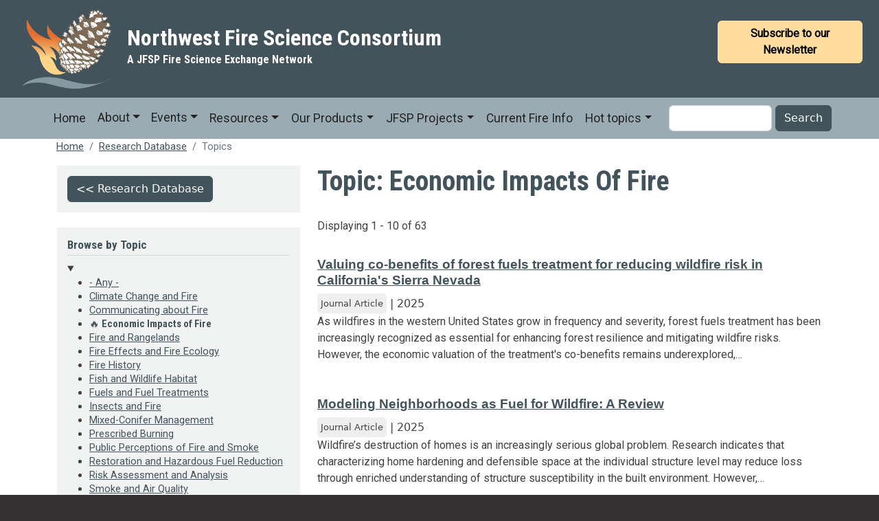

--- FILE ---
content_type: text/html; charset=UTF-8
request_url: https://nwfirescience.org/research-database/publications-topic-search?field_publication_topics_target_id=5986
body_size: 11224
content:
<!DOCTYPE html>
<html lang="en" dir="ltr">
  <head>
    <meta charset="utf-8" />
<script async src="https://www.googletagmanager.com/gtag/js?id=G-S03Q1926GR"></script>
<script>window.dataLayer = window.dataLayer || [];function gtag(){dataLayer.push(arguments)};gtag("js", new Date());gtag("set", "developer_id.dMDhkMT", true);gtag("config", "G-S03Q1926GR", {"groups":"default","page_placeholder":"PLACEHOLDER_page_location"});</script>
<meta name="Generator" content="Drupal 10 (https://www.drupal.org)" />
<meta name="MobileOptimized" content="width" />
<meta name="HandheldFriendly" content="true" />
<meta name="viewport" content="width=device-width, initial-scale=1, shrink-to-fit=no" />
<meta http-equiv="x-ua-compatible" content="ie=edge" />
<link rel="icon" href="/sites/default/files/Website%20logo_1.png" type="image/png" />

    <title>Topic: Economic Impacts of Fire | Northwest Fire Science Consortium</title>
    <link rel="stylesheet" media="all" href="/sites/default/files/css/css_mYlUgHSPQQDrGYlzh0MKE6-qh8x4qCPCj8yJW88X95w.css?delta=0&amp;language=en&amp;theme=bootstrap_barrio_nwfsc&amp;include=[base64]" />
<link rel="stylesheet" media="all" href="/sites/default/files/css/css_RBwpneOdLvr-y6gNa47JT2LhYDdRRm0KSuNpGNbDfmA.css?delta=1&amp;language=en&amp;theme=bootstrap_barrio_nwfsc&amp;include=[base64]" />
<link rel="stylesheet" media="all" href="//use.fontawesome.com/releases/v5.13.0/css/all.css" />
<link rel="stylesheet" media="all" href="/sites/default/files/css/css_Y58QnpPEPfPiqvyf-vXWreRG_T246CnNiXlE5_R1xsY.css?delta=3&amp;language=en&amp;theme=bootstrap_barrio_nwfsc&amp;include=[base64]" />
<link rel="stylesheet" media="all" href="//fonts.googleapis.com/css?family=Roboto|Roboto+Condensed:700" />
<link rel="stylesheet" media="all" href="/sites/default/files/css/css_9ZEyWRf7lHa-4OivHZ4F8V9any0sJwWs-4TIGfqC1Qg.css?delta=5&amp;language=en&amp;theme=bootstrap_barrio_nwfsc&amp;include=[base64]" />
<link rel="stylesheet" media="all" href="//cdn.jsdelivr.net/npm/bootstrap@5.2.0/dist/css/bootstrap.min.css" />
<link rel="stylesheet" media="all" href="/sites/default/files/css/css_tD-qFShjccc15lKpQit1iJ-wzWHDtSJMLWu2zAFrtW8.css?delta=7&amp;language=en&amp;theme=bootstrap_barrio_nwfsc&amp;include=[base64]" />
<link rel="stylesheet" media="print" href="/sites/default/files/css/css_bsxI5sfKaUGVL_APhyN_TLffHrfHcgnDDk2wakCA0rc.css?delta=8&amp;language=en&amp;theme=bootstrap_barrio_nwfsc&amp;include=[base64]" />

    
  </head>
  <body class="layout-one-sidebar layout-sidebar-first has-featured-top page-view-publications-topic-search path-research-database">
    <a href="#main-content" class="visually-hidden-focusable">
      Skip to main content
    </a>
    
      <div class="dialog-off-canvas-main-canvas" data-off-canvas-main-canvas>
    
<div id="page-wrapper">
  <div id="page">
    <header id="header" class="header" role="banner" aria-label="Site header">
                        <nav class="navbar" id="navbar-top">
                                        <section class="row region region-top-header">
          <a href="/" title="Home" rel="home" class="navbar-brand">
              <img src="/sites/default/files/Website%20logo_0.png" alt="Home" class="img-fluid d-inline-block" />
            <div class="d-inline-block site-name">Northwest Fire Science Consortium
      				<br><span class="d-inline-block align-top site-name-slogan">
					A JFSP Fire Science Exchange Network
				</span>
					</div>
    </a>
  
  </section>

                              <div class="form-inline navbar-form ms-auto">
                    <section class="row region region-top-header-form">
    <div id="block-newsletterbutton" class="block-content-basic block block-block-content block-block-contentc22b6d5d-ae8e-4c64-b18f-29d80382daef">
  
    
      <div class="content">
      
            <div class="clearfix text-formatted field field--name-body field--type-text-with-summary field--label-hidden field__item"><p><a class="btn btn-primary peachy" href="https://frames.us4.list-manage.com/subscribe?u=07a960258f4a03a669ebcc206&amp;id=e4796b1409" alt="subscribe to our newsletter"><strong>Subscribe to our Newsletter</strong></a></p></div>
      
    </div>
  </div>

  </section>

                </div>
                                  </nav>
                <nav class="navbar navbar-expand-lg" id="navbar-main" data-toggle="affix">
                      
                          <button class="navbar-toggler collapsed" type="button" data-bs-toggle="collapse" data-bs-target="#CollapsingNavbar" aria-controls="CollapsingNavbar" aria-expanded="false" aria-label="Toggle navigation"><span class="navbar-toggler-icon"></span></button>
              <div class="collapse navbar-collapse justify-content-end" id="CollapsingNavbar">
                                  <nav role="navigation" aria-labelledby="block-bootstrap-barrio-nwfsc-main-menu-menu" id="block-bootstrap-barrio-nwfsc-main-menu" class="block block-menu navigation menu--main">
            
  <h2 class="visually-hidden" id="block-bootstrap-barrio-nwfsc-main-menu-menu">Main navigation</h2>
  

        
              <ul class="clearfix nav navbar-nav navbar-nav-scroll">
                    <li class="nav-item">
                          <a href="/home" class="nav-link nav-link--home" data-drupal-link-system-path="node/7240">Home</a>
              </li>
                <li class="nav-item menu-item--expanded dropdown">
                          <button class="nav-link dropdown-toggle nav-link-" data-bs-toggle="popover" aria-expanded="false" aria-haspopup="true" type="button">About</button>
                        <ul class="dropdown-menu">
                    <li class="dropdown-item">
                          <a href="/who-we-are" class="nav-link--who-we-are" data-drupal-link-system-path="node/6">Who We Are</a>
              </li>
                <li class="dropdown-item">
                          <a href="/working-with-us" class="nav-link--working-with-us" data-drupal-link-system-path="node/3">Working With Us</a>
              </li>
                <li class="dropdown-item">
                          <a href="/contact-0" class="nav-link--contact-0" data-drupal-link-system-path="node/212">Contact</a>
              </li>
        </ul>
  
              </li>
                <li class="nav-item menu-item--expanded dropdown">
                          <button class="nav-link dropdown-toggle nav-link-" data-bs-toggle="popover" aria-expanded="false" aria-haspopup="true" type="button">Events</button>
                        <ul class="dropdown-menu">
                    <li class="dropdown-item">
                          <a href="/events" class="nav-link--events" data-drupal-link-system-path="events">Upcoming Events</a>
              </li>
                <li class="dropdown-item">
                          <a href="/events-past" class="nav-link--events-past" data-drupal-link-system-path="events-past">Past Events</a>
              </li>
                <li class="dropdown-item">
                          <a href="/event-recordings" class="nav-link--event-recordings" data-drupal-link-system-path="node/7361">Event recordings</a>
              </li>
        </ul>
  
              </li>
                <li class="nav-item menu-item--expanded dropdown">
                          <a href="/resources" class="nav-link dropdown-toggle nav-link--resources" data-bs-toggle="popover" aria-expanded="false" aria-haspopup="true" data-drupal-link-system-path="node/6363">Resources</a>
                        <ul class="dropdown-menu">
                    <li class="dropdown-item">
                          <a href="/research-database" class="nav-link--research-database" data-drupal-link-system-path="research-database">Research Database</a>
              </li>
                <li class="dropdown-item">
                          <a href="/resources/data" class="nav-link--resources-data" data-drupal-link-system-path="node/6361">Data</a>
              </li>
                <li class="dropdown-item">
                          <a href="/tools" class="nav-link--tools" data-drupal-link-system-path="node/6362">Tools</a>
              </li>
                <li class="dropdown-item">
                          <a href="/fire-research-groups" class="nav-link--fire-research-groups" data-drupal-link-system-path="node/6364">Fire Research Groups</a>
              </li>
                <li class="dropdown-item">
                          <a href="/user-suggested-resources" class="nav-link--user-suggested-resources" data-drupal-link-system-path="user-suggested-resources">User Suggested Resources</a>
              </li>
                <li class="dropdown-item">
                          <a href="/fire-and-fuels-monitoring-trainings" class="nav-link--fire-and-fuels-monitoring-trainings" data-drupal-link-system-path="node/10167">Fire and Fuels Monitoring Trainings</a>
              </li>
        </ul>
  
              </li>
                <li class="nav-item menu-item--expanded dropdown">
                          <a href="/our-products" class="nav-link dropdown-toggle nav-link--our-products" data-bs-toggle="popover" aria-expanded="false" aria-haspopup="true" data-drupal-link-system-path="node/6981">Our Products</a>
                        <ul class="dropdown-menu">
                    <li class="dropdown-item">
                          <a href="/newsletters" title="Newsletter Archive" class="nav-link--newsletters" data-drupal-link-system-path="newsletters">Newsletters</a>
              </li>
                <li class="dropdown-item">
                          <a href="/our-products-all?field_product_type_target_id=6003" class="nav-link--our-products-allfield-product-type-target-id6003" data-drupal-link-query="{&quot;field_product_type_target_id&quot;:&quot;6003&quot;}" data-drupal-link-system-path="our-products-all">Fire Facts</a>
              </li>
                <li class="dropdown-item">
                          <a href="/our-products/infographics" class="nav-link--our-products-infographics" data-drupal-link-system-path="our-products/infographics">InfoGraphics</a>
              </li>
                <li class="dropdown-item">
                          <a href="/our-products/needs-assessments" class="nav-link--our-products-needs-assessments" data-drupal-link-system-path="node/7237">Needs Assessments</a>
              </li>
                <li class="dropdown-item">
                          <a href="/our-products/podcasts" class="nav-link--our-products-podcasts" data-drupal-link-system-path="our-products/podcasts">Podcasts</a>
              </li>
                <li class="dropdown-item">
                          <a href="/our-products-all?field_product_type_target_id=6017" class="nav-link--our-products-allfield-product-type-target-id6017" data-drupal-link-query="{&quot;field_product_type_target_id&quot;:&quot;6017&quot;}" data-drupal-link-system-path="our-products-all">Research Briefs</a>
              </li>
                <li class="dropdown-item">
                          <a href="/storymaps" class="nav-link--storymaps" data-drupal-link-system-path="node/4758">StoryMaps</a>
              </li>
                <li class="dropdown-item">
                          <a href="/our-products-all?field_product_type_target_id=6016" class="nav-link--our-products-allfield-product-type-target-id6016" data-drupal-link-query="{&quot;field_product_type_target_id&quot;:&quot;6016&quot;}" data-drupal-link-system-path="our-products-all">Syntheses</a>
              </li>
                <li class="dropdown-item">
                          <a href="/our-products/videos" class="nav-link--our-products-videos" data-drupal-link-system-path="our-products/videos">Videos</a>
              </li>
                <li class="dropdown-item">
                          <a href="/our-products-all?field_product_type_target_id=6005" class="nav-link--our-products-allfield-product-type-target-id6005" data-drupal-link-query="{&quot;field_product_type_target_id&quot;:&quot;6005&quot;}" data-drupal-link-system-path="our-products-all">Archived Webinars</a>
              </li>
        </ul>
  
              </li>
                <li class="nav-item menu-item--expanded dropdown">
                          <a href="/jfsp-funded-research-projects" class="nav-link dropdown-toggle nav-link--jfsp-funded-research-projects" data-bs-toggle="popover" aria-expanded="false" aria-haspopup="true" data-drupal-link-system-path="node/4322">JFSP Projects</a>
                        <ul class="dropdown-menu">
                    <li class="dropdown-item">
                          <a href="/co-managing-risk-or-parallel-play-examining-connectivity-across-wildfire-risk-mitigation-and-fire" class="nav-link--co-managing-risk-or-parallel-play-examining-connectivity-across-wildfire-risk-mitigation-and-fire" data-drupal-link-system-path="node/4392">Co-Managing Risk</a>
              </li>
                <li class="dropdown-item">
                          <a href="/individuals-clumps-and-openings" class="nav-link--individuals-clumps-and-openings" data-drupal-link-system-path="node/4326">ICO</a>
              </li>
                <li class="dropdown-item">
                          <a href="/long-term-success-succession-and-ecosystem-dynamics-sagebrush-steppe" class="nav-link--long-term-success-succession-and-ecosystem-dynamics-sagebrush-steppe" data-drupal-link-system-path="node/4357">Long-Term SUCCESS</a>
              </li>
                <li class="dropdown-item">
                          <a href="/rangeland-fire-protection-associations-alternative-model-wildfire-response" title="Rangeland Fire Protection Associations: An Alternative Model for Wildfire Response" class="nav-link--rangeland-fire-protection-associations-alternative-model-wildfire-response" data-drupal-link-system-path="node/4354">RFPAs</a>
              </li>
                <li class="dropdown-item">
                          <a href="/ventenata" class="nav-link--ventenata" data-drupal-link-system-path="node/4323">Ventenata</a>
              </li>
        </ul>
  
              </li>
                <li class="nav-item">
                          <a href="/current-fire-information" class="nav-link nav-link--current-fire-information" data-drupal-link-system-path="node/1042">Current Fire Info</a>
              </li>
                <li class="nav-item menu-item--expanded dropdown">
                          <a href="https://nwfirescience.org/hot-topics" class="nav-link dropdown-toggle nav-link-https--nwfirescienceorg-hot-topics" data-bs-toggle="popover" aria-expanded="false" aria-haspopup="true">Hot topics</a>
                        <ul class="dropdown-menu">
                    <li class="dropdown-item">
                          <a href="https://nwfirescience.org/green-and-black-intersecting-wildland-fire-climate-science-and-biocultural-restoration-facilitate" class="nav-link-https--nwfirescienceorg-green-and-black-intersecting-wildland-fire-climate-science-and-biocultural-restoration-facilitate">Landscape Resilience in the Green and Black</a>
              </li>
        </ul>
  
              </li>
        </ul>
  


  </nav>
<div class="views-exposed-form block block-views block-views-exposed-filter-blocksearch-content-page-1" data-drupal-selector="views-exposed-form-search-content-page-1" id="block-exposedformsearch-contentpage-1-2">
  
    
      <div class="content">
      
<form action="/search/content" method="get" id="views-exposed-form-search-content-page-1" accept-charset="UTF-8">
  <div class="d-flex flex-wrap">
  





  <div class="js-form-item js-form-type-textfield form-type-textfield js-form-item-keys form-item-keys form-no-label mb-3">
                    <input data-drupal-selector="edit-keys" type="text" id="edit-keys" name="keys" value="" size="30" maxlength="128" class="form-control" />

                      </div>
<div data-drupal-selector="edit-actions" class="form-actions js-form-wrapper form-wrapper mb-3" id="edit-actions--3"><button data-drupal-selector="edit-submit-search-content" type="submit" id="edit-submit-search-content" value="Search" class="button js-form-submit form-submit btn btn-primary">Search</button>
</div>

</div>

</form>

    </div>
  </div>


                	            </div>
	                                                      </nav>
          </header>
                      <div class="featured-top">
          <aside class="featured-top__inner section container clearfix" role="complementary">
              <section class="row region region-featured-top">
    <div data-drupal-messages-fallback class="hidden"></div>

  </section>

          </aside>
        </div>
              <div id="main-wrapper" class="layout-main-wrapper clearfix">
              <div id="main" class="container">
            <div id="block-bootstrap-barrio-nwfsc-breadcrumbs" class="block block-system block-system-breadcrumb-block">
  
    
      <div class="content">
      
  <nav role="navigation" aria-label="breadcrumb" style="">
  <ol class="breadcrumb">
            <li class="breadcrumb-item">
        <a href="/">Home</a>
      </li>
                <li class="breadcrumb-item">
        <a href="/research-database">Research Database</a>
      </li>
                <li class="breadcrumb-item active">
        Topics
      </li>
        </ol>
</nav>


    </div>
  </div>


          <div class="row row-offcanvas row-offcanvas-left clearfix">
              <main class="main-content col" id="content" role="main">
                <section class="section">
                  <a href="#main-content" id="main-content" class="visually-hidden-focusable" tabindex="-1"> Skip to main content </a>
                    <div id="block-bootstrap-barrio-nwfsc-page-title" class="block block-core block-page-title-block">
  
    
      <div class="content">
      
  <h1 class="title">Topic: Economic Impacts of Fire</h1>


    </div>
  </div>
<div id="block-bootstrap-barrio-nwfsc-content" class="block block-system block-system-main-block">
  
    
      <div class="content">
      <div class="views-element-container"><div class="view view-publications-topic-search view-id-publications_topic_search view-display-id-page_1 js-view-dom-id-87fd55829b8c20d038a09eee82a98446279ed0a7269cdc22e06805ca0aaea6c4">
  
    
      <div class="view-header">
      <p>Displaying 1 - 10 of 63</p>

    </div>
      
      <div class="view-content row">
          <div class="publications-list views-row">
    <div class="views-field views-field-title"><h3 class="field-content"><a href="/biblio/valuing-co-benefits-forest-fuels-treatment-reducing-wildfire-risk-californias-sierra-nevada" hreflang="en">Valuing co-benefits of forest fuels treatment for reducing wildfire risk in California&#039;s Sierra Nevada</a></h3></div><div class="views-field views-field-field-publication-year"><div class="field-content results-topic-wrapper"><div class="results-topic-subtype">Journal Article</div><div class="results-topic-year"> | 2025</div></div></div><div class="views-field views-field-body"><div class="field-content"><p>As wildfires in the western United States grow in frequency and severity, forest fuels treatment has been increasingly recognized as essential for enhancing forest resilience and mitigating wildfire risks. However, the economic valuation of the treatment's co-benefits remains underexplored,…</p></div></div>
  </div>
    <div class="publications-list views-row">
    <div class="views-field views-field-title"><h3 class="field-content"><a href="/biblio/modeling-neighborhoods-fuel-wildfire-review" hreflang="en">Modeling Neighborhoods as Fuel for Wildfire: A Review</a></h3></div><div class="views-field views-field-field-publication-year"><div class="field-content results-topic-wrapper"><div class="results-topic-subtype">Journal Article</div><div class="results-topic-year"> | 2025</div></div></div><div class="views-field views-field-body"><div class="field-content"><p>Wildfire’s destruction of homes is an increasingly serious global problem. Research indicates that characterizing home hardening and defensible space at the individual structure level may reduce loss through enriched understanding of structure susceptibility in the built environment. However,…</p></div></div>
  </div>
    <div class="publications-list views-row">
    <div class="views-field views-field-title"><h3 class="field-content"><a href="/biblio/quantitative-analysis-firefighter-availability-and-prescribed-burning-okanogan-wenatchee" hreflang="en">A Quantitative Analysis of Firefighter Availability and Prescribed Burning in the Okanogan–Wenatchee National Forest</a></h3></div><div class="views-field views-field-field-publication-year"><div class="field-content results-topic-wrapper"><div class="results-topic-subtype">Journal Article</div><div class="results-topic-year"> | 2025</div></div></div><div class="views-field views-field-body"><div class="field-content"><p>Wildfire activity in the western United States has been on the rise since the mid-1980s, with longer, higher-risk fire seasons projected for the future. Prescribed burning mitigates the risk of extreme wildfire events, but such treatments are currently underutilized. Fire managers have cited…</p></div></div>
  </div>
    <div class="publications-list views-row">
    <div class="views-field views-field-title"><h3 class="field-content"><a href="/biblio/anthropogenic-climate-change-contributes-wildfire-particulate-matter-and-related-mortality" hreflang="en">Anthropogenic climate change contributes to wildfire particulate matter and related mortality in the United States</a></h3></div><div class="views-field views-field-field-publication-year"><div class="field-content results-topic-wrapper"><div class="results-topic-subtype">Journal Article</div><div class="results-topic-year"> | 2025</div></div></div><div class="views-field views-field-body"><div class="field-content"><p>Climate change has increased forest fire extent in temperate and boreal North America. Here, we quantified the contribution of anthropogenic climate change to human mortality and economic burden from exposure to wildfire particulate matter at the county and state level across the contiguous US (…</p></div></div>
  </div>
    <div class="publications-list views-row">
    <div class="views-field views-field-title"><h3 class="field-content"><a href="/biblio/farming-and-ranching-through-wildfire-producers-critical-role-fire-risk-management-and" hreflang="en">Farming and ranching through wildfire: Producers’ critical role in fire risk management and emergency response</a></h3></div><div class="views-field views-field-field-publication-year"><div class="field-content results-topic-wrapper"><div class="results-topic-subtype">Journal Article</div><div class="results-topic-year"> | 2025</div></div></div><div class="views-field views-field-body"><div class="field-content"><p>Wildfires increasingly threaten California’s agricultural sector, posing serious risks to farming, ranching, and food systems. We conducted a survey of 505 California farmers and ranchers affected by wildfires between 2017 and 2023. Main findings show that wildfires’ impacts on producers are…</p></div></div>
  </div>
    <div class="publications-list views-row">
    <div class="views-field views-field-title"><h3 class="field-content"><a href="/biblio/assessing-costs-and-constraints-forest-residue-disposal-pile-burning" hreflang="en">Assessing costs and constraints of forest residue disposal by pile burning</a></h3></div><div class="views-field views-field-field-publication-year"><div class="field-content results-topic-wrapper"><div class="results-topic-subtype">Journal Article</div><div class="results-topic-year"> | 2025</div></div></div><div class="views-field views-field-body"><div class="field-content"><p>Pile burning of thinned residues is a critical tool to dispose of fuels and to reduce wildfire risk in overstocked, fire-prone forests globally. However, cost estimates of pile burning are limited. In the Western United States, where fuel reduction and pile burning are key strategies to mitigate…</p></div></div>
  </div>
    <div class="publications-list views-row">
    <div class="views-field views-field-title"><h3 class="field-content"><a href="/biblio/equity-resilience-case-study-community-resilience-wildfire-southwestern-oregon-united-states" hreflang="en">Equity in resilience: a case study of community resilience to wildfire in southwestern Oregon, United States</a></h3></div><div class="views-field views-field-field-publication-year"><div class="field-content results-topic-wrapper"><div class="results-topic-subtype">Journal Article</div><div class="results-topic-year"> | 2025</div></div></div><div class="views-field views-field-body"><div class="field-content"><p>In the fire-prone and fire-adapted landscape of the Rogue River Basin of southwestern Oregon, communities mobilize to prepare, respond, and recover from wildfire while modifying the current social and ecological system. Marginalized communities are often most affected and least prepared for…</p></div></div>
  </div>
    <div class="publications-list views-row">
    <div class="views-field views-field-title"><h3 class="field-content"><a href="/biblio/roof-renewal-disparities-widen-equity-gap-residential-wildfire-protection" hreflang="en">Roof renewal disparities widen the equity gap in residential wildfire protection</a></h3></div><div class="views-field views-field-field-publication-year"><div class="field-content results-topic-wrapper"><div class="results-topic-subtype">Journal Article</div><div class="results-topic-year"> | 2025</div></div></div><div class="views-field views-field-body"><div class="field-content"><p>Wildfires are having disproportionate impacts on U.S. households. Notably, in California, over half of wildfire-destroyed homes (54%) are in low-income areas. We investigate the relationship between social vulnerability and wildfire community preparedness using building permits from 16 counties…</p></div></div>
  </div>
    <div class="publications-list views-row">
    <div class="views-field views-field-title"><h3 class="field-content"><a href="/biblio/wildfire-management-decisions-outweigh-mechanical-treatment-keystone-forest-landscape" hreflang="en">Wildfire management decisions outweigh mechanical treatment as the keystone to forest landscape adaptation</a></h3></div><div class="views-field views-field-field-publication-year"><div class="field-content results-topic-wrapper"><div class="results-topic-subtype">Journal Article</div><div class="results-topic-year"> | 2024</div></div></div><div class="views-field views-field-body"><div class="field-content"><p>Background</p><br />
<p>Modern land management faces unprecedented uncertainty regarding future climates, novel disturbance regimes, and unanticipated ecological feedbacks. Mitigating this uncertainty requires a cohesive landscape management strategy that utilizes multiple methods to optimize benefits…</p></div></div>
  </div>
    <div class="publications-list views-row">
    <div class="views-field views-field-title"><h3 class="field-content"><a href="/biblio/managed-burning-forests-balancing-economic-incentives-risks-and-liability" hreflang="en">Managed burning of forests: Balancing economic incentives, risks, and liability</a></h3></div><div class="views-field views-field-field-publication-year"><div class="field-content results-topic-wrapper"><div class="results-topic-subtype">Journal Article</div><div class="results-topic-year"> | 2024</div></div></div><div class="views-field views-field-body"><div class="field-content"><p>Managed burning of forests can provide benefits to society including mitigated wildfire risk, improved habitat, and more. However, adverse outcomes of escaped fire or smoke pose risks. I reviewed the evolution of the law regulating forest management burns, explored the current legal architecture…</p></div></div>
  </div>

    </div>
  
                    <nav aria-label="Page navigation">
        <h4 class="visually-hidden">Pagination</h4>
        <ul class="js-pager__items pagination">
                                <li class="page-item">
              <span class="page-link">
                Page 1              </span>
            </li>
                                <li class="page-item">
              <a class="page-link" href="/research-database/publications-topic-search?field_publication_topics_target_id=5986&amp;page=1" title="Go to next page" rel="next">
                <span class="visually-hidden">Next page</span>
                <span aria-hidden="true">››</span>
              </a>
            </li>
                  </ul>
      </nav>
    
          </div>
</div>

    </div>
  </div>


                </section>
              </main>
                          <div class="sidebar_first sidebar col-md-4 order-first" id="sidebar_first">
                <aside class="section" role="complementary">
                    <div class="views-exposed-form bef-exposed-form block block-views block-views-exposed-filter-blockpublications-topic-search-page-1" data-bef-auto-submit-full-form="" data-bef-auto-submit="" data-bef-auto-submit-delay="500" data-drupal-selector="views-exposed-form-publications-topic-search-page-1" id="block-exposedformpublications-topic-searchpage-1--2">
  
      <h2>Browse by Topic</h2>
    
      <div class="content">
      
<form action="/research-database/publications-topic-search" method="get" id="views-exposed-form-publications-topic-search-page-1" accept-charset="UTF-8">
  <div class="d-flex flex-wrap">
  <details class="form-item js-form-wrapper form-wrapper" data-drupal-selector="edit-field-publication-topics-target-id-collapsible" id="edit-field-publication-topics-target-id-collapsible--3" open="open"><div class="details-wrapper">
    





  <div class="js-form-item js-form-type-select form-type-select js-form-item-field-publication-topics-target-id form-item-field-publication-topics-target-id form-no-label mb-3">
                    <input type="hidden" name="field_publication_topics_target_id" value="5986" />
<div data-drupal-selector="edit-field-publication-topics-target-id" id="edit-field-publication-topics-target-id--3" name="field_publication_topics_target_id" class="bef-links">
                    <ul><li><a href="https://nwfirescience.org/research-database/publications-topic-search?field_publication_topics_target_id=All" id="edit-field-publication-topics-target-id-all--2" name="field_publication_topics_target_id[All]" class="bef-link">- Any -</a>                      <li><a href="https://nwfirescience.org/research-database/publications-topic-search?field_publication_topics_target_id=5984" id="edit-field-publication-topics-target-id-5984--2" name="field_publication_topics_target_id[5984]" class="bef-link">Climate Change and Fire</a>                      <li><a href="https://nwfirescience.org/research-database/publications-topic-search?field_publication_topics_target_id=5985" id="edit-field-publication-topics-target-id-5985--2" name="field_publication_topics_target_id[5985]" class="bef-link">Communicating about Fire</a>                                <li><a href="https://nwfirescience.org/research-database/publications-topic-search" id="edit-field-publication-topics-target-id-5986--2" name="field_publication_topics_target_id[5986]" class="bef-link bef-link--selected">Economic Impacts of Fire</a>                      <li><a href="https://nwfirescience.org/research-database/publications-topic-search?field_publication_topics_target_id=5987" id="edit-field-publication-topics-target-id-5987--2" name="field_publication_topics_target_id[5987]" class="bef-link">Fire and Rangelands</a>                      <li><a href="https://nwfirescience.org/research-database/publications-topic-search?field_publication_topics_target_id=5988" id="edit-field-publication-topics-target-id-5988--2" name="field_publication_topics_target_id[5988]" class="bef-link">Fire Effects and Fire Ecology</a>                      <li><a href="https://nwfirescience.org/research-database/publications-topic-search?field_publication_topics_target_id=5989" id="edit-field-publication-topics-target-id-5989--2" name="field_publication_topics_target_id[5989]" class="bef-link">Fire History</a>                      <li><a href="https://nwfirescience.org/research-database/publications-topic-search?field_publication_topics_target_id=5990" id="edit-field-publication-topics-target-id-5990--2" name="field_publication_topics_target_id[5990]" class="bef-link">Fish and Wildlife Habitat</a>                      <li><a href="https://nwfirescience.org/research-database/publications-topic-search?field_publication_topics_target_id=5991" id="edit-field-publication-topics-target-id-5991--2" name="field_publication_topics_target_id[5991]" class="bef-link">Fuels and Fuel Treatments</a>                      <li><a href="https://nwfirescience.org/research-database/publications-topic-search?field_publication_topics_target_id=5992" id="edit-field-publication-topics-target-id-5992--2" name="field_publication_topics_target_id[5992]" class="bef-link">Insects and Fire</a>                      <li><a href="https://nwfirescience.org/research-database/publications-topic-search?field_publication_topics_target_id=5993" id="edit-field-publication-topics-target-id-5993--2" name="field_publication_topics_target_id[5993]" class="bef-link">Mixed-Conifer Management</a>                      <li><a href="https://nwfirescience.org/research-database/publications-topic-search?field_publication_topics_target_id=5994" id="edit-field-publication-topics-target-id-5994--2" name="field_publication_topics_target_id[5994]" class="bef-link">Prescribed Burning</a>                      <li><a href="https://nwfirescience.org/research-database/publications-topic-search?field_publication_topics_target_id=5995" id="edit-field-publication-topics-target-id-5995--2" name="field_publication_topics_target_id[5995]" class="bef-link">Public Perceptions of Fire and Smoke</a>                      <li><a href="https://nwfirescience.org/research-database/publications-topic-search?field_publication_topics_target_id=5996" id="edit-field-publication-topics-target-id-5996--2" name="field_publication_topics_target_id[5996]" class="bef-link">Restoration and Hazardous Fuel Reduction</a>                      <li><a href="https://nwfirescience.org/research-database/publications-topic-search?field_publication_topics_target_id=5997" id="edit-field-publication-topics-target-id-5997--2" name="field_publication_topics_target_id[5997]" class="bef-link">Risk Assessment and Analysis</a>                      <li><a href="https://nwfirescience.org/research-database/publications-topic-search?field_publication_topics_target_id=5998" id="edit-field-publication-topics-target-id-5998--2" name="field_publication_topics_target_id[5998]" class="bef-link">Smoke and Air Quality</a>                      <li><a href="https://nwfirescience.org/research-database/publications-topic-search?field_publication_topics_target_id=5999" id="edit-field-publication-topics-target-id-5999--2" name="field_publication_topics_target_id[5999]" class="bef-link">Social and Community Impacts of Fire</a>                      <li><a href="https://nwfirescience.org/research-database/publications-topic-search?field_publication_topics_target_id=6000" id="edit-field-publication-topics-target-id-6000--2" name="field_publication_topics_target_id[6000]" class="bef-link">Soils and Woody Debris</a></li></ul>      </div>

                      </div>
</div>
</details>
<div data-drupal-selector="edit-actions" class="form-actions js-form-wrapper form-wrapper mb-3" id="edit-actions--4"><button data-bef-auto-submit-click="" class="js-hide button js-form-submit form-submit btn btn-primary" data-drupal-selector="edit-submit-publications-topic-search-3" type="submit" id="edit-submit-publications-topic-search--3" value="Apply">Apply</button>
</div>

</div>

</form>

    </div>
  </div>


                </aside>
              </div>
                                  </div>
        </div>
          </div>
          <div class="featured-bottom">
        <aside class="container clearfix" role="complementary">
          
            <section class="row region region-featured-bottom-second">
    <div id="block-partnerfooter" class="block-content-basic block block-block-content block-block-content70c4863f-098c-4b3a-b371-1de8e0f50bb9">
  
    
      <div class="content">
      
            <div class="clearfix text-formatted field field--name-body field--type-text-with-summary field--label-hidden field__item"><div class="partnerblock-logos"><div class="partnerlogo">&nbsp;</div><div class="partnerlogo">&nbsp;</div><div class="partnerlogo">&nbsp;</div><div class="partnerlogo"><a href="https://extension.oregonstate.edu/" title="Oregon State Extension" target="_blank"><img style="margin-left:10px;margin-right:10px;" src="/sites/default/files/graphics/extension-companion-logo.png" alt="Oregon State University Extension Service" width="800" height="248" loading="lazy"></a></div><div class="partnerlogo"><a href="https://www.uoregon.edu" title="University of Oregon" target="_blank"><img style="margin-left:10px;margin-right:10px;" src="/sites/default/files/graphics/2016%20UofO.jpg" alt="University of Oregon" width="200" height="239" title="University of Oregon" loading="lazy"></a></div><div class="partnerlogo"><a href="https://resilient.uoregon.edu/ewp" title="Ecosystem Workforce Program at University of Oregon" target="_blank"><img src="/sites/default/files/graphics/EWP.jpg" alt="Ecosystem Workforce Program" width="600" height="400" title="EWP" loading="lazy"></a></div><div class="partnerlogo"><a href="http://www.fs.fed.us" title="United States Forest Service" target="_blank"><img style="margin-right:10px;" src="/sites/default/files/graphics/2016%20USFS.png" alt="United States Forest Service" width="175" height="194" title="United States Forest Service" loading="lazy"></a></div><div class="partnerlogo"><a href="https://forestry.wsu.edu/"><img style="margin-left:10px;margin-right:10px;" src="/sites/default/files/graphics/WSU_Forestry_Ext_Logo_sm.jpg" alt="WSU Forestry Extension Service" width="500" height="178" loading="lazy"></a></div></div><div class="partnerblock-copyright"><p class="text-align-center">© 2012-2024 Northwest Fire Science Consortium</p></div></div>
      
    </div>
  </div>

  </section>

          
        </aside>
      </div>
        <footer class="site-footer">
              <div class="container">
                      <div class="site-footer__top clearfix">
                <section class="row region region-footer-first">
    <div id="block-jspflogo" class="block-content-basic block block-block-content block-block-content22a68845-ff92-4636-af1e-8e3577861e69">
  
    
      <div class="content">
      
            <div class="clearfix text-formatted field field--name-body field--type-text-with-summary field--label-hidden field__item"><div class="sponsor-logo-wrapper"><p class="sponsor-logo"><a href="https://www.firescience.gov" title="Joint Fire Science Program" target="_blank"><img src="/sites/default/files/graphics/JFSP%20logo.png" alt="Joint Fire Science Program" title="Joint Fire Science Program"></a></p><p class="sponsor-logo sponsor-logo-text">NW Fire Science Consortium is funded by the <a href="https://www.firescience.gov">Joint Fire Science Program (JFSP)</a></p></div></div>
      
    </div>
  </div>
<div id="block-contactinformation" class="block-content-basic block block-block-content block-block-contentff4e6cc7-281c-4055-816d-ef222b64bdf8">
  
      <h2>Contact Information</h2>
    
      <div class="content">
      
            <div class="clearfix text-formatted field field--name-body field--type-text-with-summary field--label-hidden field__item"><p>NW Fire Science Consortium&nbsp;&nbsp;&nbsp;&nbsp;&nbsp;&nbsp;&nbsp;&nbsp;<br>215 Richardson Hall&nbsp;&nbsp;&nbsp;&nbsp;&nbsp;&nbsp;&nbsp;&nbsp;<br>Oregon State University&nbsp;&nbsp;&nbsp;&nbsp;&nbsp;&nbsp;&nbsp;&nbsp;<br>Corvallis, OR 97331&nbsp;&nbsp;&nbsp;&nbsp;&nbsp;&nbsp;&nbsp;&nbsp;<br><a href="mailto:nw.fireconsortium@oregonstate.edu">nw.fireconsortium@oregonstate.edu</a></p></div>
      
    </div>
  </div>

  </section>

                <section class="row region region-footer-second">
    <div id="block-stayintouch" class="block-content-basic block block-block-content block-block-contente59352b9-a512-4e62-b63c-fa52b5ff9fd3">
  
      <h2>Stay in Touch!</h2>
    
      <div class="content">
      
            <div class="clearfix text-formatted field field--name-body field--type-text-with-summary field--label-hidden field__item"><p style="margin-top:.5rem;"><img src="/sites/default/files/inline-images/Website_logo_sm.png" data-entity-uuid="40f44830-1aef-4460-8afd-e47aa9c9e491" data-entity-type="file" alt width="60" height="53" loading="lazy"> &nbsp;&nbsp;&nbsp;&nbsp;<br><a href="http://eepurl.com/lquv5">Subscribe to our newsletter!</a></p><p><a href="http://www.facebook.com/northwestfirescienceconsortium"><em><i class="fab" style="font-size:2.5rem;"></i></em></a>&nbsp;&nbsp;<br><a href="http://www.facebook.com/northwestfirescienceconsortium">Like us!</a></p><p><a href="http://www.twitter.com/NWFireScience/"><em><i class="fab" style="font-size:2.5rem;"></i></em></a>&nbsp;<br><a href="http://www.twitter.com/NWFireScience/">@NWFireScience</a></p></div>
      
    </div>
  </div>

  </section>

                <section class="row region region-footer-third">
    <nav role="navigation" aria-labelledby="block-mainnavigation-menu" id="block-mainnavigation" class="block block-menu navigation menu--main">
      
  <h2 id="block-mainnavigation-menu">Site navigation</h2>
  

        
              <ul class="clearfix nav navbar-nav navbar-nav-scroll">
                    <li class="nav-item">
                          <a href="/home" class="nav-link nav-link--home" data-drupal-link-system-path="node/7240">Home</a>
              </li>
                <li class="nav-item menu-item--expanded dropdown">
                          <button class="nav-link dropdown-toggle nav-link-" data-bs-toggle="popover" aria-expanded="false" aria-haspopup="true" type="button">About</button>
                        <ul class="dropdown-menu">
                    <li class="dropdown-item">
                          <a href="/who-we-are" class="nav-link--who-we-are" data-drupal-link-system-path="node/6">Who We Are</a>
              </li>
                <li class="dropdown-item">
                          <a href="/working-with-us" class="nav-link--working-with-us" data-drupal-link-system-path="node/3">Working With Us</a>
              </li>
                <li class="dropdown-item">
                          <a href="/contact-0" class="nav-link--contact-0" data-drupal-link-system-path="node/212">Contact</a>
              </li>
        </ul>
  
              </li>
                <li class="nav-item menu-item--expanded dropdown">
                          <button class="nav-link dropdown-toggle nav-link-" data-bs-toggle="popover" aria-expanded="false" aria-haspopup="true" type="button">Events</button>
                        <ul class="dropdown-menu">
                    <li class="dropdown-item">
                          <a href="/events" class="nav-link--events" data-drupal-link-system-path="events">Upcoming Events</a>
              </li>
                <li class="dropdown-item">
                          <a href="/events-past" class="nav-link--events-past" data-drupal-link-system-path="events-past">Past Events</a>
              </li>
                <li class="dropdown-item">
                          <a href="/event-recordings" class="nav-link--event-recordings" data-drupal-link-system-path="node/7361">Event recordings</a>
              </li>
        </ul>
  
              </li>
                <li class="nav-item menu-item--expanded dropdown">
                          <a href="/resources" class="nav-link dropdown-toggle nav-link--resources" data-bs-toggle="popover" aria-expanded="false" aria-haspopup="true" data-drupal-link-system-path="node/6363">Resources</a>
                        <ul class="dropdown-menu">
                    <li class="dropdown-item">
                          <a href="/research-database" class="nav-link--research-database" data-drupal-link-system-path="research-database">Research Database</a>
              </li>
                <li class="dropdown-item">
                          <a href="/resources/data" class="nav-link--resources-data" data-drupal-link-system-path="node/6361">Data</a>
              </li>
                <li class="dropdown-item">
                          <a href="/tools" class="nav-link--tools" data-drupal-link-system-path="node/6362">Tools</a>
              </li>
                <li class="dropdown-item">
                          <a href="/fire-research-groups" class="nav-link--fire-research-groups" data-drupal-link-system-path="node/6364">Fire Research Groups</a>
              </li>
                <li class="dropdown-item">
                          <a href="/user-suggested-resources" class="nav-link--user-suggested-resources" data-drupal-link-system-path="user-suggested-resources">User Suggested Resources</a>
              </li>
                <li class="dropdown-item">
                          <a href="/fire-and-fuels-monitoring-trainings" class="nav-link--fire-and-fuels-monitoring-trainings" data-drupal-link-system-path="node/10167">Fire and Fuels Monitoring Trainings</a>
              </li>
        </ul>
  
              </li>
                <li class="nav-item menu-item--expanded dropdown">
                          <a href="/our-products" class="nav-link dropdown-toggle nav-link--our-products" data-bs-toggle="popover" aria-expanded="false" aria-haspopup="true" data-drupal-link-system-path="node/6981">Our Products</a>
                        <ul class="dropdown-menu">
                    <li class="dropdown-item">
                          <a href="/newsletters" title="Newsletter Archive" class="nav-link--newsletters" data-drupal-link-system-path="newsletters">Newsletters</a>
              </li>
                <li class="dropdown-item">
                          <a href="/our-products-all?field_product_type_target_id=6003" class="nav-link--our-products-allfield-product-type-target-id6003" data-drupal-link-query="{&quot;field_product_type_target_id&quot;:&quot;6003&quot;}" data-drupal-link-system-path="our-products-all">Fire Facts</a>
              </li>
                <li class="dropdown-item">
                          <a href="/our-products/infographics" class="nav-link--our-products-infographics" data-drupal-link-system-path="our-products/infographics">InfoGraphics</a>
              </li>
                <li class="dropdown-item">
                          <a href="/our-products/needs-assessments" class="nav-link--our-products-needs-assessments" data-drupal-link-system-path="node/7237">Needs Assessments</a>
              </li>
                <li class="dropdown-item">
                          <a href="/our-products/podcasts" class="nav-link--our-products-podcasts" data-drupal-link-system-path="our-products/podcasts">Podcasts</a>
              </li>
                <li class="dropdown-item">
                          <a href="/our-products-all?field_product_type_target_id=6017" class="nav-link--our-products-allfield-product-type-target-id6017" data-drupal-link-query="{&quot;field_product_type_target_id&quot;:&quot;6017&quot;}" data-drupal-link-system-path="our-products-all">Research Briefs</a>
              </li>
                <li class="dropdown-item">
                          <a href="/storymaps" class="nav-link--storymaps" data-drupal-link-system-path="node/4758">StoryMaps</a>
              </li>
                <li class="dropdown-item">
                          <a href="/our-products-all?field_product_type_target_id=6016" class="nav-link--our-products-allfield-product-type-target-id6016" data-drupal-link-query="{&quot;field_product_type_target_id&quot;:&quot;6016&quot;}" data-drupal-link-system-path="our-products-all">Syntheses</a>
              </li>
                <li class="dropdown-item">
                          <a href="/our-products/videos" class="nav-link--our-products-videos" data-drupal-link-system-path="our-products/videos">Videos</a>
              </li>
                <li class="dropdown-item">
                          <a href="/our-products-all?field_product_type_target_id=6005" class="nav-link--our-products-allfield-product-type-target-id6005" data-drupal-link-query="{&quot;field_product_type_target_id&quot;:&quot;6005&quot;}" data-drupal-link-system-path="our-products-all">Archived Webinars</a>
              </li>
        </ul>
  
              </li>
                <li class="nav-item menu-item--expanded dropdown">
                          <a href="/jfsp-funded-research-projects" class="nav-link dropdown-toggle nav-link--jfsp-funded-research-projects" data-bs-toggle="popover" aria-expanded="false" aria-haspopup="true" data-drupal-link-system-path="node/4322">JFSP Projects</a>
                        <ul class="dropdown-menu">
                    <li class="dropdown-item">
                          <a href="/co-managing-risk-or-parallel-play-examining-connectivity-across-wildfire-risk-mitigation-and-fire" class="nav-link--co-managing-risk-or-parallel-play-examining-connectivity-across-wildfire-risk-mitigation-and-fire" data-drupal-link-system-path="node/4392">Co-Managing Risk</a>
              </li>
                <li class="dropdown-item">
                          <a href="/individuals-clumps-and-openings" class="nav-link--individuals-clumps-and-openings" data-drupal-link-system-path="node/4326">ICO</a>
              </li>
                <li class="dropdown-item">
                          <a href="/long-term-success-succession-and-ecosystem-dynamics-sagebrush-steppe" class="nav-link--long-term-success-succession-and-ecosystem-dynamics-sagebrush-steppe" data-drupal-link-system-path="node/4357">Long-Term SUCCESS</a>
              </li>
                <li class="dropdown-item">
                          <a href="/rangeland-fire-protection-associations-alternative-model-wildfire-response" title="Rangeland Fire Protection Associations: An Alternative Model for Wildfire Response" class="nav-link--rangeland-fire-protection-associations-alternative-model-wildfire-response" data-drupal-link-system-path="node/4354">RFPAs</a>
              </li>
                <li class="dropdown-item">
                          <a href="/ventenata" class="nav-link--ventenata" data-drupal-link-system-path="node/4323">Ventenata</a>
              </li>
        </ul>
  
              </li>
                <li class="nav-item">
                          <a href="/current-fire-information" class="nav-link nav-link--current-fire-information" data-drupal-link-system-path="node/1042">Current Fire Info</a>
              </li>
                <li class="nav-item menu-item--expanded dropdown">
                          <a href="https://nwfirescience.org/hot-topics" class="nav-link dropdown-toggle nav-link-https--nwfirescienceorg-hot-topics" data-bs-toggle="popover" aria-expanded="false" aria-haspopup="true">Hot topics</a>
                        <ul class="dropdown-menu">
                    <li class="dropdown-item">
                          <a href="https://nwfirescience.org/green-and-black-intersecting-wildland-fire-climate-science-and-biocultural-restoration-facilitate" class="nav-link-https--nwfirescienceorg-green-and-black-intersecting-wildland-fire-climate-science-and-biocultural-restoration-facilitate">Landscape Resilience in the Green and Black</a>
              </li>
        </ul>
  
              </li>
        </ul>
  


  </nav>

  </section>

              
            </div>
                            </div>
          </footer>
  </div>
</div>

  </div>

    
    <script type="application/json" data-drupal-selector="drupal-settings-json">{"path":{"baseUrl":"\/","pathPrefix":"","currentPath":"research-database\/publications-topic-search","currentPathIsAdmin":false,"isFront":false,"currentLanguage":"en","currentQuery":{"field_publication_topics_target_id":"5986"}},"pluralDelimiter":"\u0003","suppressDeprecationErrors":true,"google_analytics":{"account":"G-S03Q1926GR","trackOutbound":true,"trackMailto":true,"trackTel":true,"trackDownload":true,"trackDownloadExtensions":"7z|aac|arc|arj|asf|asx|avi|bin|csv|doc(x|m)?|dot(x|m)?|exe|flv|gif|gz|gzip|hqx|jar|jpe?g|js|mp(2|3|4|e?g)|mov(ie)?|msi|msp|pdf|phps|png|ppt(x|m)?|pot(x|m)?|pps(x|m)?|ppam|sld(x|m)?|thmx|qtm?|ra(m|r)?|sea|sit|tar|tgz|torrent|txt|wav|wma|wmv|wpd|xls(x|m|b)?|xlt(x|m)|xlam|xml|z|zip"},"ajaxTrustedUrl":{"\/research-database\/publications-topic-search":true,"\/search\/content":true},"user":{"uid":0,"permissionsHash":"32d109527aafae319ee32792c1744418320be8d74b7ff308e04495dedc7dec7b"}}</script>
<script src="/sites/default/files/js/js_ESoFMjZhHna7nPwS0WT8i6z-d51CT6QHY08ZxKE2BW8.js?scope=footer&amp;delta=0&amp;language=en&amp;theme=bootstrap_barrio_nwfsc&amp;include=eJx1j1EKwzAMQy-ULUcyTuKEgBcH22Ht7dePwaBdP_UkIZTInRRom2JUoHY-pEVcLmArvbqH9D_SaJAihyTi5ooTEqp2iVhr3664sSTkh_nOfbSLD-NdLd-Uv-YP5zLuQqedLEqx6JrIzyzMOI1CE2lMgAN5956PMyfwAX2VcAA"></script>
<script src="//cdn.jsdelivr.net/npm/bootstrap@5.2.0/dist/js/bootstrap.bundle.min.js"></script>
<script src="/sites/default/files/js/js_21Z5Ib5bQYa9HWCKDIuSgZ0OP4e6AvC4G9LJW7DayUE.js?scope=footer&amp;delta=2&amp;language=en&amp;theme=bootstrap_barrio_nwfsc&amp;include=eJx1j1EKwzAMQy-ULUcyTuKEgBcH22Ht7dePwaBdP_UkIZTInRRom2JUoHY-pEVcLmArvbqH9D_SaJAihyTi5ooTEqp2iVhr3664sSTkh_nOfbSLD-NdLd-Uv-YP5zLuQqedLEqx6JrIzyzMOI1CE2lMgAN5956PMyfwAX2VcAA"></script>

  </body>
</html>


--- FILE ---
content_type: text/css
request_url: https://nwfirescience.org/sites/default/files/css/css_tD-qFShjccc15lKpQit1iJ-wzWHDtSJMLWu2zAFrtW8.css?delta=7&language=en&theme=bootstrap_barrio_nwfsc&include=eJyFkFGKwzAMRC-UxEcykjNODbYVJLVub9_usrClaemPYN6MhBiGOzTiuothjbnUh7SwoUOpTizi5kp7ZFItEijncj3iLN1pwKThnantSLcqTHU2v9XSt6PfYEYbLI5T8TdXVVhcDjz2kS19-PPP_Mdp7Z9CL_8lUYQkbZeO7ra8bs0zK2hNem48PdXxXM0ywD_SvgYWO5U22c0cLTAZpkvBsPA7lybrueIOYxCxRQ
body_size: 6120
content:
/* @license GPL-2.0-or-later https://www.drupal.org/licensing/faq */
.views-exposed-form .form-control{max-width:200px;}.btn{}.dropdown-menu{}div[id^=edit-actions]{margin-left:5px;}#block-bootstrap-barrio-nwfsc-main-menu li.nav-item:last-child{margin-right:1rem;}.navbar-brand img.d-inline-block{padding-left:5%;padding-right:1rem;max-width:180px;}#block-newsletterbutton{margin-right:5%;max-width:fit-content;}.btn.btn-primary.peachy{color:black;background-color:#FFDD9E;border-color:#FFDD9E;}.btn.btn-primary.peachy:hover{background-color:#f3aa61;border-color:#f3aa61;color:black;}.highlighted aside.container{max-width:100% !important;padding:0;}.field--name-field-banner-image{}#block-homepagebanner,.homepage-banner{background-color:black;}div.homepage-banner{background-position:78% center !important;background-repeat:no-repeat;background-size:cover;background-color:black;height:300px;max-width:100%;}@media screen and (max-width:767px){div.homepage-banner{background-image:url(/sites/default/files/media-images/post_fire_photo_769x300.jpg);height:200px;}}@media screen and (min-width:768px) and (max-width:991px){div.homepage-banner{background-image:url(/sites/default/files/media-images/post_fire_photo_992x387.jpg);}}@media screen and (min-width:992px){div.homepage-banner{background-image:url(/sites/default/files/media-images/post-fire-landscape-banner.jpg);}}@media screen and (min-width:1800px){div.homepage-banner{height:400px;}}a .d-inline-block.site-name{font-size:2rem;line-height:2rem;margin:auto;vertical-align:middle;}@media only screen and (max-width:767px){a .d-inline-block.site-name{font-size:1.7rem;line-height:1.7rem;}a img.d-inline-block{}}@media only screen and (max-width:500px){a .d-inline-block.site-name{margin:auto;padding:.5em;font-size:1.4rem;}}button.navbar-toggler .navbar-toggler-icon{background-image:url("data:image/svg+xml;charset=utf8,%3Csvg viewBox='0 0 30 30' xmlns='http://www.w3.org/2000/svg'%3E%3Cpath stroke='rgba(255, 255, 255, 0.8)' stroke-width='2' stroke-linecap='round' stroke-miterlimit='10' d='M4 8h24M4 16h24M4 24h24'/%3E%3C/svg%3E");}button.navbar-toggler{margin-left:3%;}#views-exposed-form-search-content-page-1 .mb-3{margin-bottom:0 !important;}.dropdown-item a,.dropdown-item a:hover{background-color:transparent;text-decoration:none;}.navbar-nav .nav-link.active,.nav-link.is-active,.navbar-nav .show>.nav-link,.dropdown-item.active:hover,.dropdown-item.active,.dropdown-item:hover{background-color:rgba(0,0,0,.3);color:white !important;text-decoration:none;}.dropdown-item.active:hover{background-color:rgba(0,0,0,.3);font-weight:bold;}.site-name-slogan{font-size:1rem;}@media only screen and (max-width:991px){nav.navbar .nav{flex-direction:column;}nav.navbar li .nav-link,.dropdown-item{padding:.5rem 1rem;}ul.dropdown-menu.show{padding:0;margin:0;}.node--type-page #block-bootstrap-barrio-nwfsc-content .col-sm-3,.node--type-page #block-bootstrap-barrio-nwfsc-content .col-sm-9,.node--type-page #block-bootstrap-barrio-nwfsc-content .col-sm-6{width:100%;}}.node--type-page #block-bootstrap-barrio-nwfsc-content .col-sm-6{margin-top:1.1rem;}.navbar-brand{white-space:normal !important;}@media only screen and (max-width:767px){span.site-name-slogan{display:none !important;}a .d-inline-block.site-name{white-space:normal !important;max-width:49%;margin:auto;}a .d-inline-block img{margin:auto;max-width:49%;}}@media only screen and (max-width:400px){a .d-inline-block img{max-width:100px;padding-left:2%;}a .d-inline-block.site-name{white-space:normal !important;max-width:60%;margin:auto;}.navbar-brand img.d-inline-block{padding-left:0;padding-right:0;max-width:100px;}.path-frontpage .navbar-brand img.d-inline-block{padding-left:5%;padding-right:1rem;max-width:180px;}.path-frontpage .d-inline-block,.path-frontpage a .d-inline-block.site-name{max-width:90% !important;margin:auto;text-align:center;}.navbar-brand{text-align:center;margin-bottom:.5rem;}.form-inline.navbar-form.ms-auto{width:100%;margin-left:auto !important;margin-right:auto !important;}#block-newsletterbutton{margin-right:auto;margin-left:auto;}}body.node--type-page .field--name-body img.align-center,.field--name-body img{max-width:100%;height:auto;}@media all and (min-width:560px) and (max-width:850px){.site-footer .region{box-sizing:border-box;}.site-footer__top .region:nth-child(2n+1){padding-right:10px;margin:auto;}[dir="rtl"] .site-footer__top .region:nth-child(2n+1){padding-left:10px;padding-right:0;}.site-footer__top .region:nth-child(2n){padding-left:10px;}[dir="rtl"] .site-footer__top .region:nth-child(2n){padding-left:0;padding-right:10px;}.region-footer-third{clear:both;}}@media all and (min-width:851px) and (max-width:991px){.site-footer .region{box-sizing:border-box;}.site-footer__top .region:nth-child(2n+1){padding-right:10px;margin:auto;}[dir="rtl"] .site-footer__top .region:nth-child(2n+1){padding-left:10px;padding-right:0;}.site-footer__top .region:nth-child(2n){padding-left:10px;}[dir="rtl"] .site-footer__top .region:nth-child(2n){padding-left:0;padding-right:10px;}.region-footer-third{clear:both;}.site-footer__top .region{width:50%;margin:auto;}}@media all and (min-width:991px){.site-footer__top .region{width:33%;padding:0 0.65%;margin:auto;}.site-footer__top .region:first-child{padding-left:0;}[dir="rtl"] .site-footer__top .region:first-child{padding-left:10px;padding-right:0;}.site-footer__top .region:last-child{padding-right:0;}[dir="rtl"] .site-footer__top .region:last-child{padding-left:0;padding-right:10px;}}.site-footer nav.block{margin:20px 0;padding:10px;color:white;}.node--type-page #block-bootstrap-barrio-nwfsc-content .col-sm-3 .block-block-content h2,.node--type-page #block-bootstrap-barrio-nwfsc-content .col-lg-3 .block-block-content h2{font-size:1.5rem;text-align:center;}.node--type-page #block-bootstrap-barrio-nwfsc-content .col-sm-3 .block-block-content,.node--type-page #block-bootstrap-barrio-nwfsc-content .col-lg-3 .block-block-content{padding:1em;margin-bottom:2em;}@media all and (max-width:991px){.layout--twocol-section--50-50 > .layout__region{flex:0 1 100% !important;}}.publications-list.views-row{margin-bottom:2rem;}.publications-list.views-row h3 a,.publications-list.views-row h3{font-weight:bold;text-transform:none;letter-spacing:normal;font-family:'Roboto Bold',sans-serif;font-size:1.2rem;line-height:1.2 !important;}.site-name{font-family:'Roboto Condensed',sans-serif;}.view-newsletters .views-row,.view-newsletters-no-aggregation .views-row{margin-bottom:1rem;}.view-newsletters h3{margin-bottom:1rem !important;margin-top:2rem !important;}body.node--type-publication .field__label,body.node--type-event .field__label,span.views-label{font-family:"Roboto Condensed";}body.node--type-publication .field__label::after,body.node--type-event .field__label::after,span.views-label{content:":";}body.node--type-publication .block-layout-builder .content .field--type-text-with-summary,body.node--type-publication .block-layout-builder .content .field--type-text-long,body.node--type-publication .block-layout-builder .content .field--name-field-authors-list{padding-bottom:1rem;}body.node--type-publication .field--type-link,body.node--type-publication .field--type-string-long,body.node--type-publication .field--type-text-long{margin-bottom:1rem;}.view-publication-link-buttons .views-field.views-field-field-doi{margin-bottom:5px;}div[id^=edit-field-publication-topics-target-id]{border:none;padding:0;background-color:transparent;}.form-select.bef-links{background-image:none;}form#views-exposed-form-publications-topic-search-page-1 .mb-3{margin-bottom:0 !important;}@media all and (max-width:991px){.sidebar_second.sidebar.col-md-3{width:100% !important;}}@media all and (min-width:991px){body.page-view-publications-topic-search #sidebar_first{padding-top:0;}}.view-publications-index-search .views-field.views-field-field-publication-year{margin-bottom:.5rem;}.field.field--name-field-event-type:before{content:"Event | ";}.field.field--name-field-event-type{font-family:'Roboto Condensed';}.views-field.views-field-field-event-date{font-family:'Roboto Condensed';font-size:1.3rem;margin-bottom:0.5rem;}.field--type-string,.field--type-smartdate,.field--type-text-with-summary{margin:0 0 1.2em;}.view-event-sidebar-blocks a.btn.btn-primary{margin-bottom:.5rem;}[class*="block-views-blockevent-sidebar-blocks"]{margin-bottom:2rem;}h1.title{text-transform:capitalize;margin-bottom:1.8rem;}.tabs .nav-link{color:#777;}.past-event-wrapper{border-bottom:1px solid silver;margin-top:.5rem;margin-bottom:.5rem;}.past-event-image img{margin-right:1rem;float:left;}.node .align-center .field-type-image{float:none !important;margin:auto !important;text-align:center;}@media screen and (min-width:560px){.node .align-center .field--type-image{float:none;margin:auto;text-align:center;}}@media screen and (max-width:559px){.node .align-center .field--type-image{float:none;margin:auto;text-align:center;}}.layout--twocol-section > .layout__region{padding:1rem;}.layout--twocol-section > .layout__region .block{}.col-sm-3 .block.block-layout-builder,.col-lg-3 .block.block-layout-builder{padding:1rem;background-color:#efefef;margin-top:1rem;}.col-sm-3 .block.block-layout-builder:last-child,.col-lg-3 .block.block-layout-builder:last-child{margin-bottom:1rem;}.col-sm-4 .block.block-layout-builder,.col-lg-4 .block.block-layout-builder{padding:1rem;background-color:#efefef;}.block.block-layout-builder h3.title{margin-bottom:1rem;padding-bottom:0.5rem;}@media all and (min-width:992px){.block.block-layout-builder h3.title{font-size:1.3rem;}}.upcoming-event.views-row{margin-top:1rem;margin-bottom:1rem;}.block-block-content59bf2634-783f-4511-825a-3265872dfe2f .clearfix.text-formatted.field.field--name-body.field--type-text-with-summary.field--label-hidden.field__item{margin-bottom:0;}div#jfsp-map{float:left;margin-bottom:1rem;}div#jfsp-map img{max-width:95%;height:auto;padding:2px;border:10px solid #1e4674;}div#jfsp-logo{}div#jfsp-logo img{max-width:40% !important;margin-top:-20%;float:right;padding-left:10px;}div#jfsp-text p{padding:5px;}.block-layout-builder .content .field--type-text-with-summary{}.block-layout-builder .content .field--type-text-with-summary:first-child{padding-top:0;}div.research-team{padding:10%;background-color:#1e4674;color:white !important;}div.research-team a,div.research-team h3{color:white;}div.research-team h3{margin-bottom:2.1rem;}#move-title-here h1.title{margin-top:0px;}.partnerblock-logos{width:100%;display:flex;flex-wrap:wrap;flex-direction:row;justify-content:center;align-items:center;align-content:center;margin-top:2rem;}.partnerlogo img{height:70px;width:auto;}.partnerblock-copyright{margin-top:1rem;}button.nav-link.active.dropdown-toggle.nav-link-{border-top:none;border-left:none;background-color:rgba(0,0,0,.3);color:white !important;}button.nav-link.dropdown-toggle.nav-link-{background-color:transparent;border:none;}.align-left .field--name-field-media-oembed-video iframe{padding-right:1rem;}.page-node-6360 hr{clear:both;padding-bottom:.5rem;}@media all and (min-width:768px){.nwfsc-video .field__item{float:left;margin-right:1rem;}}.view-videos .views-row{padding-top:.5rem;margin-bottom:.5rem;border-bottom:1px solid silver;}.view-videos .views-row:first-child{border-top:1px solid silver;margin-top:1rem;}.view-videos .views-field-field-publication-file-link{margin-bottom:1rem;}.view-videos a.nwfsc-video img:hover,.view-video-node-display a.nwfsc-video img:hover,a.nwfsc-video img:hover{border:4px solid red !important;border-radius:10px;}@media all and (min-width:768px){.nwfsc-needs-assessment .field__item{float:left;margin-right:1rem;}}@media all and (max-width:767px){.nwfsc-needs-assessment .field__item{margin:auto;}}.nwfsc-needs-assessment .field__item{max-width:200px;}.view-needs-assessments .views-row{padding-top:.5rem;margin-bottom:.5rem;border-bottom:1px solid silver;}.view-needs-assessments .views-row:first-child{border-top:1px solid silver;margin-top:1rem;}.view-needs-assessments .views-field.views-field-field-publication-file-link-1{margin-top:1rem;margin-bottom:1rem;}.view-needs-assessments span.field-label{font-family:'Roboto Condensed';font-weight:700;}.view-needs-assessments .views-field-field-publication-year{margin-top:.5rem;margin-bottom:.5rem;}h3,h3 a{font-weight:normal;text-transform:none !important;letter-spacing:0px !important;font-family:'Roboto Condensed',sans-serif;}.newsletter-title a{text-transform:capitalize;font-weight:700;font-size:1.1rem;}p.newsletter-title{margin-bottom:.5rem;margin-top:.5rem;}table .thead-light th a,table .thead-light th{color:#333;font-size:1rem;}td.views-field.views-field-field-outreach-resource-subject,th.views-field.views-field-field-outreach-resource-subject{width:25%;}table.table,table.table tr{border:1px solid #444;background-color:white;color:black;}@media all and (max-width:991px){.table span.smallscreen{}.table span.bigscreen{display:none;}.table .views-field-field-outreach-resource-type-1{display:none;}}@media all and (min-width:992px){.table span.smallscreen{display:none;}.table .views-field-field-outreach-resource-link br:first-of-type{display:none;}}@media screen and (min-width:40em){.layout--twocol-section.layout--twocol-section--50-50 > .layout__region--first,.layout--twocol-section.layout--twocol-section--50-50 > .layout__region--second{flex:1 1 45%;}}.layout--twocol-section > .layout__region .block{padding:1em;}.block-bg-transparent{background-color:transparent !important;}.block-bg-white{background-color:white !important;}@media all and (min-width:992px){.layout-no-sidebars .layout--twocol-section.layout--twocol-section--50-50 > .layout__region--first{padding-left:5%;padding-top:2em;padding-bottom:2em;}.layout-no-sidebars .layout--twocol-section.layout--twocol-section--50-50 > .layout__region--second{padding-right:5%;padding-top:2em;padding-bottom:2em;}.layout__region.layout__region--second{padding-left:0.5rem;}.layout__region.layout__region--first{padding-right:0.5rem;}}.layout-bg-content-container .layout.layout--onecol{padding:1rem;}.layout-bg-content-container .layout.layout--onecol .block{padding:1rem;background-color:white;}div.smoke-blogs{margin-left:auto;margin-right:auto;text-align:center;width:fit-content;}.smoke-blogs h3{border-bottom:1px solid silver;}.views-element-container.contextual-region.block.block-views.block-views-blocknoaa-current-watches-block-1{}.views-element-container.contextual-region.block.block-views.block-views-blocknoaa-current-watches-block-1 h3.title{border-bottom:1px solid silver;text-align:center;}.item-list-noaa{max-width:fit-content;}.view-infographics .views-field.views-field-field-resource-image{background-color:white;margin-right:auto;margin-left:auto;padding:0.5rem;text-align:center;margin-bottom:.5rem;}@media all and (min-width:992px){.view-infographics .views-field.views-field-field-resource-image{float:left;margin-right:1rem;}}img.image-style-large{max-width:100%;height:auto;}.block.block-layout-builder img{max-width:100%;height:auto;}.view-infographics .view-content.row{background-color:#efefef;}.infographics-list.views-row{margin-right:auto;margin-left:auto;max-width:900px;padding-bottom:2rem;padding-top:2rem;}.infographics-list .views-field-title a{font-size:1.3rem;}.infographics-list .views-field.views-field-body{margin-top:0.5rem;margin-bottom:0.5rem;}.field--type-entity-reference.field--label-inline div.field__items{display:inline-block;}.field__label{font-family:"Roboto Condensed";font-weight:700;}.field__label::after{content:":"}.field--type-string-long.field--label-above{margin-bottom:1rem;}.field--type-file.field--label-above{margin-bottom:1rem;}.field--name-field-citation.field--type-text-long.field--label-above{margin-bottom:1rem;}.field--type-datetime{margin-bottom:1rem;}h3.title,h3.title a{font-size:1.2rem;}@media screen and (max-width:767px){main#content .node--view-mode-full div.field--name-field-publication-file{display:none;}}.view-our-products.view-id-our_products.view-display-id-page_1 .views-row{margin-top:.5rem;margin-bottom:.5rem;}.view-our-products.view-id-our_products.view-display-id-page_1 h3.title{margin-bottom:.5rem;}.view-storymaps .views-row{margin-top:1rem;margin-bottom:1rem;}.dropdown:hover .dropdown-menu{display:block;}div#sidebar_first{padding-top:1rem;}.webform-confirmation label::after{content:":";}.webform-confirmation label{color:black;}.webform-element--title-inline{display:flex;flex-wrap:wrap;flex-direction:row;align-content:center;align-items:center;}.webform-element--title-inline input{max-width:fit-content;}.webform-element--title-inline small.description.text-muted{width:100%;margin-top:.2rem;}@media all and (min-width:992px){nav#navbar-main{display:flex;justify-content:center;align-items:center;flex-wrap:nowrap;flex-direction:row;}.navbar-collapse{flex-grow:0;}#block-bootstrap-barrio-nwfsc-main-menu li.nav-item{font-size:1.1rem;}}section.row.region.region-top-header-form{margin:0;}div#CollapsingNavbar.show .menu-item--expanded > a,div#CollapsingNavbar.show .menu-item--expanded li > a,div#CollapsingNavbar.show .menu-item--expanded.active button > a{text-decoration:underline;}div#CollapsingNavbar.show .menu-item--expanded ul li a{padding-left:1rem;}div#CollapsingNavbar.show .nav.navbar-nav.navbar-nav-scroll{}.nav.navbar-nav.navbar-nav-scroll{flex-wrap:nowrap;}@media all and (max-width:1100px){button[id^='edit-submit-search-content'].form-submit::before{display:inline-block;content:"";background-repeat:no-repeat;-webkit-background-size:1rem 1rem;background-size:1rem 1rem;background-image:url("data:image/svg+xml,%3Csvg xmlns='http://www.w3.org/2000/svg' width='16' height='16' fill='white' class='bi bi-search' viewBox='0 0 16 16'%3E%3Cpath d='M11.742 10.344a6.5 6.5 0 1 0-1.397 1.398h-.001c.03.04.062.078.098.115l3.85 3.85a1 1 0 0 0 1.415-1.414l-3.85-3.85a1.007 1.007 0 0 0-.115-.1zM12 6.5a5.5 5.5 0 1 1-11 0 5.5 5.5 0 0 1 11 0z'/%3E%3C/svg%3E");height:36px;width:1.1rem;font-size:1rem;background-position:center center;}nav#navbar-main button[id^='edit-submit-search-content'].form-submit::before{height:36px;width:1.1rem;font-size:1rem;background-position:center center;}button[id^='edit-submit-search-content']{padding-top:0px;padding-bottom:0px;height:38px;}}@media all and (max-width:991px){nav#navbar-main{}header #views-exposed-form-search-content-page-1{padding:10px 10px;border-top:3px solid #42535b;}}@media all and (max-width:400px){header #views-exposed-form-search-content-page-1{padding:10px 10px;border-top:3px solid #42535b;}nav#navbar-main{justify-content:space-around;}}.navbar input[id^=edit-keys]{max-width:150px;}@media all and (min-width:768px) and (max-width:991px){div#block-exposedformsearch-contentpage-1{margin-right:1rem;}}.field--name-field-staff-bio-photo .field.field--name-field-media-image.field--type-image{float:none;margin:auto;text-align:center;max-width:200px;}.paragraph--type--staff-bio .col-sm-3 .block.block-layout-builder,.paragraph--type--staff-bio .col-sm-9 .block.block-layout-builder,.paragraph--type--staff-bio .col-lg-3 .block.block-layout-builder,.paragraph--type--staff-bio .col-lg-9 .block.block-layout-builder{padding:0;margin-top:0;}.paragraph.paragraph--type--staff-bio.paragraph--view-mode--default{font-size:1rem;}.paragraph--type--staff-bio .col-sm-9 .block.block-layout-builder,.paragraph--type--staff-bio .col-lg-9 .block.block-layout-builder{margin:0;margin-bottom:.5rem;}.field--name-field-nwfsc-position,.field--name-field-staff-bio-name-and-link,.field--name-field-staff-bio-name-and-link a{margin-bottom:0;font-weight:700;font-family:'Roboto Condensed',sans-serif;font-size:1.1rem;}.field--name-field-job-title-at-organization,.field--name-field-job-title-at-organization p:last-child{margin-bottom:0;}.paragraph.paragraph--type--staff-bio{margin-bottom:1rem;background-color:#efefef;padding:1rem;}.paragraph.paragraph--type--staff-bio .col-sm-3 .block.block-layout-builder:last-child,.paragraph.paragraph--type--staff-bio .col-lg-3 .block.block-layout-builder:last-child{margin-bottom:0;}.paragraph.paragraph--type--staff-bio .field--type-image img,.paragraph.paragraph--type--staff-bio .field--type-entity-reference{margin-bottom:0;}@media all and (max-width:767px){.paragraph.paragraph--type--staff-bio .col-sm-3,.paragraph.paragraph--type--staff-bio .col-lg-3{margin-bottom:1rem;}.paragraph.paragraph--type--staff-bio .col-sm-9,.paragraph.paragraph--type--staff-bio .col-lg-9{text-align:center;}}@media screen and (min-width:768px) and (max-width:991px){.node--type-page #block-bootstrap-barrio-nwfsc-content .paragraph.paragraph--type--staff-bio .col-sm-9{width:75%;}.node--type-page #block-bootstrap-barrio-nwfsc-content .paragraph.paragraph--type--staff-bio .col-sm-3{width:25%;}}@media screen and (min-width:992px){.node--type-page #block-bootstrap-barrio-nwfsc-content .paragraph.paragraph--type--staff-bio .col-sm-9{width:85%;}.node--type-page #block-bootstrap-barrio-nwfsc-content .paragraph.paragraph--type--staff-bio .col-sm-3{width:15%;}}@media all and (max-width:991px){.node--type-page #block-bootstrap-barrio-nwfsc-content .col-sm-9,.node--type-page #block-bootstrap-barrio-nwfsc-content .col-lg-9{margin-bottom:2rem;}}footer li.nav-item a,footer li.nav-item.menu-item--expanded.dropdown button{color:rgb(231,231,231) !important;}footer ul.dropdown-menu.show,footer ul.dropdown-menu{background-color:transparent;}.sponsor-logo img{margin-left:auto;margin-right:auto;max-height:120px;width:auto;}.sponsor-logo{text-align:center;max-width:120px;min-width:100px;}p.sponsor-logo{margin-top:0px;}.sponsor-logo.sponsor-logo-text{padding:1rem;text-align:left;min-width:auto;max-width:unset;}.site-footer__bottom{border:none;margin-top:0px;}.site-footer__bottom .region{margin-top:0px;}.sponsor-logo-wrapper{display:flex;justify-content:flex-start;align-items:center;}.region-footer-first div.block:first-child{margin-bottom:0;}.region-footer-first div#block-jspflogo:first-child{padding-top:0px;}.region-footer-first div.block:last-child{margin-bottom:20px;margin-top:0px;}.site-footer .block{border:none;}.site-footer__top h2{border-bottom:none;}.view-recent-research-db-publications .views-row{margin-bottom:0.5rem;}.view-recent-research-db-publications .views-field.views-field-title a{font-family:'Roboto Condensed';}.view-recent-research-db-publications .views-field.views-field-created span{font-size:1rem;}.node--view-mode-search-result h2{font-size:1.2rem;}.node--view-mode-search-result div.node__content div.field{display:inline-block;}.node--view-mode-search-result div.node__content div.field--name-field-publication-type::after{content:" | ";}.view-id-search_content .views-row{margin-bottom:1rem;}.view-id-search_content .views-field-title h3 a{font-size:1.2rem;}@media screen and (max-width:991px){.affix::after{content:"NW Fire Science Consortium";background-image:url(/sites/default/files/inline-images/Website_logo_sm.png);background-position:left center;background-repeat:no-repeat;background-size:contain;padding:10px;padding-left:60px;flex-grow:1;margin-left:1rem;}}@media screen and (max-width:400px){.affix::after{content:"NW Fire Science Consortium";font-size:.9rem;background-image:url(/sites/default/files/inline-images/Website_logo_sm.png);background-position:left center;background-repeat:no-repeat;background-size:contain;padding:5px;padding-left:40px;flex-grow:1;margin-left:1rem;}}.results-ct-subtype{font-size:.8rem;padding:5px;background-color:#efefef;margin-left:5px;border-radius:5px;margin-right:5px;}.results-ct-type{background-color:#444;color:white;padding:5px;border-radius:5px;font-size:.8rem;}.results-ct-wrapper{display:flex;margin-top:1rem;}.results-ct-eventdate{padding-left:0.5rem;padding-top:3px;font-family:'Roboto Condensed';color:#666;}.results-ct-year{padding-top:3px;}.view-publications-topic-search .view-header{margin-bottom:2rem;}.results-topic-subtype{font-size:.8rem;padding:5px;background-color:#efefef;border-radius:5px;margin-right:5px;}.results-topic-wrapper{display:flex;}.results-topic-year{padding-top:3px;}.bef-link--selected::before{content:"🔥 ";}.bef-link--selected{text-decoration:none;font-family:'Roboto Condensed';}.block-views-blockrecent-research-db-publications-block-1 h2{margin-bottom:1rem;}.block-views-blockrecent-research-db-publications-block-1{padding:1rem;}@media screen and (max-width:991px){.page-view-publications-index-search div#sidebar_first{width:100%;}}@media screen and (max-width:991px){.page-view-search-content div#sidebar_first{width:100%;}.page-view-search-content div#sidebar_first .facets-widget-links ul{margin-bottom:.5rem;}}.view-id-search_content .view-content.row .views-row:first-child{margin-top:1em;}.view-podcasts .row .views-row:first-child{margin-top:2rem;}@media screen and (max-width:575px){.container{padding-left:5%;padding-right:5%;}}.upcoming-event-homepage .views-field.views-field-field-event-date{margin-bottom:0;}.upcoming-event-homepage.views-row{margin-bottom:1rem;}.page-node-6361 a strong,.page-node-6361 a b{font-family:'Roboto Condensed';}.page-node-6362 a strong,.page-node-6362 a b{font-family:'Roboto Condensed';}.page-node-6364 a strong,.page-node-6364 a b{font-family:'Roboto Condensed';}.views-field-search-api-excerpt strong{font-family:'Roboto Condensed';}.item-list-noaa h3{font-size:1rem;}.add-img-border img{border:1px solid #CCC;}.add-img-border a img:hover{border:1px solid #000;}a.event-video img:hover{border:2px solid red;}a.event-video img{border:2px solid transparent;}div.event-video-2col-wrapper{display:flex;flex-wrap:wrap;}div.event-video-video{max-width:fit-content;}div.event-video-video .field--type-image{float:none;padding-top:1rem;min-width:100%;height:auto;}div.event-video-description{flex-grow:1;padding:1rem;max-width:60%;}@media screen and (max-width:767px){div.event-video-video{width:100%;max-width:100%;text-align:center;background-color:#efefef;}div.event-video-video .field--type-image{float:none;margin-left:auto;margin-right:auto;}div.event-video-description{width:100%;max-width:100%;}}.admin-only{display:none;}body.user-logged-in .admin-only{display:block;}.opens-new-window::before{font-family:"Font Awesome 5 Free";font-weight:900;content:"\f08e";}span.opens-new-window{width:0;}.paragraph--type--announcements .card-block.card-body{border:none;padding:0px;}.field--name-field-announcements-paragraphs .block.block-layout-builder{padding:0px !important;}.paragraph--type--announcements .card,.paragraph--type--announcements .card-block.card-body,.paragraph--type--announcements .card-header,.paragraph--type--announcements .card-footer{border:none !important;background-color:transparent;padding:0px;padding-bottom:3px;}@media screen and (max-width:991px){.field--name-field-announcements-paragraphs .field--type-image{float:none;margin-left:auto;margin-right:auto;width:100%;}.field--name-field-announcements-paragraphs .align-left{float:none !important;clear:both;}}.node--type-page .field--name-body .field--type-image img{margin:0 0 5px;}
body{color:#414042;background:#333132;}#page,#main-wrapper,.region-primary-menu .menu-item a.is-active,.region-primary-menu .menu-item--active-trail a{background:#ffffff;}.tabs ul.primary li a.is-active{background-color:#ffffff;}.tabs ul.primary li.is-active a{background-color:#ffffff;border-bottom-color:#ffffff;}#navbar-top{background-color:#42535b;}h3{color:#42535b;}#navbar-main{background-color:#9aabb3;}h1,h2{color:#42535b;}.node--view-mode-teaser h2 a{color:#42535b;}a,.link{color:#42535b;}a:hover,a:focus,.link:hover,.link:focus{color:#367a9a;}.nav-link{color:rgb(34,34,34);border:1px solid transparent;}.nav-link:hover,.nav-link:focus{color:rgb(0,0,0);box-shadow:0px 0px 3px #42535b;}button.navbar-toggler{background-color:#42535b;}a:active,.link:active{color:#4ba0c7;}.page-item.active .page-link{background-color:#42535b;border-color:#42535b;}.page-link,.page-link:hover{color:#42535b;}.sidebar .block{background-color:#f1f2f2;border-color:#ffffff;}.btn-primary,.btn-reverse:hover,.btn-reverse:focus{background-color:#42535b;border-color:#42535b;color:white;}.btn-primary:hover,.btn-primary:focus,.btn-reverse{background-color:#436d4e;border-color:#436d4e;color:white;}.btn.btn-reverse{color:white;}.site-footer{background:#333132;}.region-header,.region-header a,.region-header li a.is-active,.region-header .site-branding__text,.region-header .site-branding,.region-header .site-branding__text a,.region-header .site-branding a,.region-secondary-menu .menu-item a,.region-secondary-menu .menu-item a.is-active,a .d-inline-block{color:#ffffff;}ul.dropdown-menu.show,ul.dropdown-menu{background-color:#9aabb3;}.dropdown-item a{color:rgb(34,34,34);}.dropdown-item:active,.dropdown-item.active{}.dropdown-item:hover a{color:white !important;}.dropdown-item a:hover{color:inherit !important;}.node--type-page #block-bootstrap-barrio-nwfsc-content .col-sm-3 .block-block-content{background-color:#42535b;color:#ffffff;}.node--type-page #block-bootstrap-barrio-nwfsc-content .col-sm-3 .block-block-content h2,.node--type-page #block-bootstrap-barrio-nwfsc-content .col-sm-3 .block-block-content .content a{color:#ffffff;}[dir="rtl"] .color-form .color-palette{margin-left:0;margin-right:20px;}[dir="rtl"] .color-form .form-item label{float:right;}[dir="rtl"] .color-form .color-palette .lock{right:-20px;left:0;}
.breadcrumb{font-size:0.929em;}
